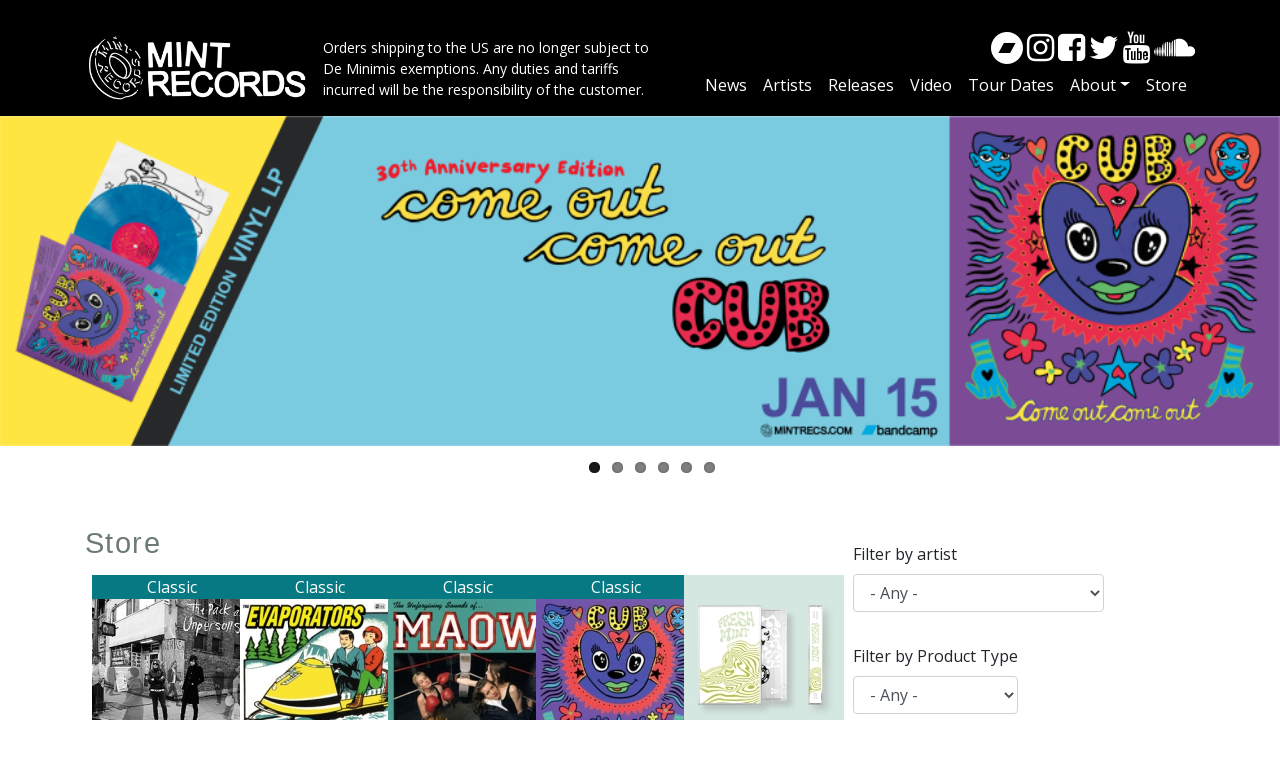

--- FILE ---
content_type: text/html; charset=UTF-8
request_url: https://mintrecs.com/store?page=1
body_size: 10138
content:

<!DOCTYPE html>
<html lang="en" dir="ltr" prefix="content: http://purl.org/rss/1.0/modules/content/  dc: http://purl.org/dc/terms/  foaf: http://xmlns.com/foaf/0.1/  og: http://ogp.me/ns#  rdfs: http://www.w3.org/2000/01/rdf-schema#  schema: http://schema.org/  sioc: http://rdfs.org/sioc/ns#  sioct: http://rdfs.org/sioc/types#  skos: http://www.w3.org/2004/02/skos/core#  xsd: http://www.w3.org/2001/XMLSchema# " class="h-100">
  <head>
    <meta charset="utf-8" />
<script async src="https://www.googletagmanager.com/gtag/js?id=UA-36931712-1"></script>
<script>window.dataLayer = window.dataLayer || [];function gtag(){dataLayer.push(arguments)};gtag("js", new Date());gtag("set", "developer_id.dMDhkMT", true);gtag("config", "UA-36931712-1", {"groups":"default","anonymize_ip":true,"page_placeholder":"PLACEHOLDER_page_path","allow_ad_personalization_signals":false});gtag("config", "G-CND71YWDWD", {"groups":"default","page_placeholder":"PLACEHOLDER_page_location","allow_ad_personalization_signals":false});</script>
<meta name="Generator" content="Drupal 9 (https://www.drupal.org); Commerce 2" />
<meta name="MobileOptimized" content="width" />
<meta name="HandheldFriendly" content="true" />
<meta name="viewport" content="width=device-width, initial-scale=1.0" />
<link rel="icon" href="/sites/default/files/MintLogo_32x32_square_1.png" type="image/png" />

    <title>Store | Mint Records</title>
    <link rel="stylesheet" media="all" href="/core/themes/stable9/css/system/components/ajax-progress.module.css?t02dd4" />
<link rel="stylesheet" media="all" href="/core/themes/stable9/css/system/components/align.module.css?t02dd4" />
<link rel="stylesheet" media="all" href="/core/themes/stable9/css/system/components/autocomplete-loading.module.css?t02dd4" />
<link rel="stylesheet" media="all" href="/core/themes/stable9/css/system/components/fieldgroup.module.css?t02dd4" />
<link rel="stylesheet" media="all" href="/core/themes/stable9/css/system/components/container-inline.module.css?t02dd4" />
<link rel="stylesheet" media="all" href="/core/themes/stable9/css/system/components/clearfix.module.css?t02dd4" />
<link rel="stylesheet" media="all" href="/core/themes/stable9/css/system/components/details.module.css?t02dd4" />
<link rel="stylesheet" media="all" href="/core/themes/stable9/css/system/components/hidden.module.css?t02dd4" />
<link rel="stylesheet" media="all" href="/core/themes/stable9/css/system/components/item-list.module.css?t02dd4" />
<link rel="stylesheet" media="all" href="/core/themes/stable9/css/system/components/js.module.css?t02dd4" />
<link rel="stylesheet" media="all" href="/core/themes/stable9/css/system/components/nowrap.module.css?t02dd4" />
<link rel="stylesheet" media="all" href="/core/themes/stable9/css/system/components/position-container.module.css?t02dd4" />
<link rel="stylesheet" media="all" href="/core/themes/stable9/css/system/components/progress.module.css?t02dd4" />
<link rel="stylesheet" media="all" href="/core/themes/stable9/css/system/components/reset-appearance.module.css?t02dd4" />
<link rel="stylesheet" media="all" href="/core/themes/stable9/css/system/components/resize.module.css?t02dd4" />
<link rel="stylesheet" media="all" href="/core/themes/stable9/css/system/components/sticky-header.module.css?t02dd4" />
<link rel="stylesheet" media="all" href="/core/themes/stable9/css/system/components/system-status-counter.css?t02dd4" />
<link rel="stylesheet" media="all" href="/core/themes/stable9/css/system/components/system-status-report-counters.css?t02dd4" />
<link rel="stylesheet" media="all" href="/core/themes/stable9/css/system/components/system-status-report-general-info.css?t02dd4" />
<link rel="stylesheet" media="all" href="/core/themes/stable9/css/system/components/tabledrag.module.css?t02dd4" />
<link rel="stylesheet" media="all" href="/core/themes/stable9/css/system/components/tablesort.module.css?t02dd4" />
<link rel="stylesheet" media="all" href="/core/themes/stable9/css/system/components/tree-child.module.css?t02dd4" />
<link rel="stylesheet" media="all" href="/core/themes/stable9/css/views/views.module.css?t02dd4" />
<link rel="stylesheet" media="all" href="/libraries/flexslider/flexslider.css?t02dd4" />
<link rel="stylesheet" media="all" href="/modules/contrib/better_exposed_filters/css/better_exposed_filters.css?t02dd4" />
<link rel="stylesheet" media="all" href="/modules/contrib/flexslider/assets/css/flexslider_img.css?t02dd4" />
<link rel="stylesheet" media="all" href="/core/themes/stable9/css/core/assets/vendor/normalize-css/normalize.css?t02dd4" />
<link rel="stylesheet" media="all" href="/core/themes/stable9/css/core/normalize-fixes.css?t02dd4" />
<link rel="stylesheet" media="all" href="/themes/contrib/bootstrap4/css/components/action-links.css?t02dd4" />
<link rel="stylesheet" media="all" href="/themes/contrib/bootstrap4/css/components/breadcrumb.css?t02dd4" />
<link rel="stylesheet" media="all" href="/themes/contrib/bootstrap4/css/components/container-inline.css?t02dd4" />
<link rel="stylesheet" media="all" href="/themes/contrib/bootstrap4/css/components/details.css?t02dd4" />
<link rel="stylesheet" media="all" href="/themes/contrib/bootstrap4/css/components/exposed-filters.css?t02dd4" />
<link rel="stylesheet" media="all" href="/themes/contrib/bootstrap4/css/components/field.css?t02dd4" />
<link rel="stylesheet" media="all" href="/themes/contrib/bootstrap4/css/components/form.css?t02dd4" />
<link rel="stylesheet" media="all" href="/themes/contrib/bootstrap4/css/components/icons.css?t02dd4" />
<link rel="stylesheet" media="all" href="/themes/contrib/bootstrap4/css/components/inline-form.css?t02dd4" />
<link rel="stylesheet" media="all" href="/themes/contrib/bootstrap4/css/components/item-list.css?t02dd4" />
<link rel="stylesheet" media="all" href="/themes/contrib/bootstrap4/css/components/links.css?t02dd4" />
<link rel="stylesheet" media="all" href="/themes/contrib/bootstrap4/css/components/menu.css?t02dd4" />
<link rel="stylesheet" media="all" href="/themes/contrib/bootstrap4/css/components/more-link.css?t02dd4" />
<link rel="stylesheet" media="all" href="/themes/contrib/bootstrap4/css/components/pager.css?t02dd4" />
<link rel="stylesheet" media="all" href="/themes/contrib/bootstrap4/css/components/tabledrag.css?t02dd4" />
<link rel="stylesheet" media="all" href="/themes/contrib/bootstrap4/css/components/tableselect.css?t02dd4" />
<link rel="stylesheet" media="all" href="/themes/contrib/bootstrap4/css/components/tablesort.css?t02dd4" />
<link rel="stylesheet" media="all" href="/themes/contrib/bootstrap4/css/components/textarea.css?t02dd4" />
<link rel="stylesheet" media="all" href="/themes/contrib/bootstrap4/css/components/ui-dialog.css?t02dd4" />
<link rel="stylesheet" media="all" href="/themes/contrib/bootstrap4/css/components/messages.css?t02dd4" />
<link rel="stylesheet" media="all" href="/themes/contrib/bootstrap4/css/style.css?t02dd4" />

    <script type="application/json" data-drupal-selector="drupal-settings-json">{"path":{"baseUrl":"\/","scriptPath":null,"pathPrefix":"","currentPath":"store","currentPathIsAdmin":false,"isFront":false,"currentLanguage":"en","currentQuery":{"page":"1"}},"pluralDelimiter":"\u0003","suppressDeprecationErrors":true,"facebook_pixel":{"facebook_id":"945436256577189","events":[],"fb_disable_advanced":false,"eu_cookie_compliance":false,"donottrack":true},"google_analytics":{"account":"UA-36931712-1","trackOutbound":true,"trackMailto":true,"trackTel":true,"trackDownload":true,"trackDownloadExtensions":"7z|aac|arc|arj|asf|asx|avi|bin|csv|doc(x|m)?|dot(x|m)?|exe|flv|gif|gz|gzip|hqx|jar|jpe?g|js|mp(2|3|4|e?g)|mov(ie)?|msi|msp|pdf|phps|png|ppt(x|m)?|pot(x|m)?|pps(x|m)?|ppam|sld(x|m)?|thmx|qtm?|ra(m|r)?|sea|sit|tar|tgz|torrent|txt|wav|wma|wmv|wpd|xls(x|m|b)?|xlt(x|m)|xlam|xml|z|zip","trackColorbox":true},"ajaxTrustedUrl":{"\/store-filter":true},"flexslider":{"optionsets":{"default":{"animation":"fade","animationSpeed":600,"direction":"vertical","slideshow":true,"easing":"swing","smoothHeight":false,"reverse":false,"slideshowSpeed":7000,"animationLoop":true,"randomize":false,"startAt":0,"itemWidth":0,"itemMargin":0,"minItems":0,"maxItems":0,"move":0,"directionNav":false,"controlNav":true,"thumbCaptions":false,"thumbCaptionsBoth":false,"keyboard":false,"multipleKeyboard":false,"mousewheel":false,"touch":false,"prevText":"Previous","nextText":"Next","namespace":"flex-","selector":".slides \u003E li","sync":"","asNavFor":"","initDelay":0,"useCSS":true,"video":false,"pausePlay":false,"pauseText":"Pause","playText":"Play","pauseOnAction":true,"pauseOnHover":false,"controlsContainer":".flex-control-nav-container","manualControls":""}},"instances":{"flexslider-1":"default"}},"user":{"uid":0,"permissionsHash":"e4cb09fb5887311d39a37cfa167dc251748f63c32c74bde16bc3449c5ed565a7"}}</script>
<script src="/core/misc/polyfills/element.matches.js?v=9.5.11"></script>
<script src="/core/assets/vendor/once/once.min.js?v=1.0.1"></script>
<script src="/core/misc/drupalSettingsLoader.js?v=9.5.11"></script>
<script src="/core/misc/drupal.js?v=9.5.11"></script>
<script src="/core/misc/drupal.init.js?v=9.5.11"></script>
<script src="/modules/contrib/facebook_pixel/js/facebook_pixel.js?v=2"></script>

  </head>
  <body class="path-store   d-flex flex-column h-100">
        <a href="#main-content" class="visually-hidden focusable skip-link">
      Skip to main content
    </a>
    <noscript><img src="https://www.facebook.com/tr?id=945436256577189&amp;ev=PageView&amp;noscript=1" alt="" height="1" width="1" /></noscript>
      <div class="dialog-off-canvas-main-canvas d-flex flex-column h-100" data-off-canvas-main-canvas>
    

<header>
    

    
  <nav class="navbar navbar-expand-lg navbar-dark text-light ">
    <div class="container row mx-auto">
      <div class="col-auto p-0">
        <div class="region region-nav-branding">
    <div id="block-sitebranding" class="block block-system block-system-branding-block">
  
    
  <div class="navbar-brand d-flex align-items-center">

    <a href="/" title="Home" rel="home" class="site-logo d-block">
    <img src="/sites/default/files/inline-images/mintlogo.png" alt="Home" />
  </a>
  
  <div>
    
        <div class="site-slogan">Orders shipping to the US are no longer subject to <br> De Minimis exemptions. Any duties and tariffs <br> incurred will be the responsibility of the customer.</div>
      </div>
</div>
</div>

  </div>
  
      </div>

      <div class="col-3 col-md-auto p-0 text-right">
        <button class="navbar-toggler collapsed" type="button" data-toggle="collapse"
                data-target="#navbarSupportedContent" aria-controls="navbarSupportedContent"
                aria-expanded="false" aria-label="Toggle navigation">
          <span class="navbar-toggler-icon"></span>
        </button>
      </div>

      <div class="collapse navbar-collapse col-12 col-md-auto p-0 justify-content-end" id="navbarSupportedContent">
          <div class="region region-nav-main">
    <div id="block-socialmediablock" class="block block-block-content block-block-content7b390728-ffb5-474a-9eaa-1dbbcd709c69">
  
    
      
            <div class="clearfix text-formatted field field--name-body field--type-text-with-summary field--label-hidden field__item"><span><a href="https://mintrecs.bandcamp.com/" target="_new"><i class="fa fa-bandcamp"></i></a></span>  
<span><a href="https://www.instagram.com/mintrecords" target="_new"><i class="fa fa-instagram"></i></a></span> 
<span><a href="https://www.facebook.com/mintrecords" target="_new"><i class="fa fa-facebook-square"></i></a></span> 
<span><a href="https://twitter.com/mintrecords" target="_new"><i class="fa fa-twitter"></i></a></span> 
<span><a href="https://www.youtube.com/user/Mintrecs" target="_new"><i class="fa fa-youtube"></i></a></span> 
<span><a href="https://soundcloud.com/mint-records" target="_new"><i class="fa fa-soundcloud"></i></a></span>


</div>
      
  </div>
<nav role="navigation" aria-labelledby="block-bootstrap4-main-navigation-menu" id="block-bootstrap4-main-navigation" class="block block-menu navigation menu--main">
            
  <h5 class="visually-hidden" id="block-bootstrap4-main-navigation-menu">Main navigation</h5>
  

        
            <ul class="navbar-nav mr-auto">
                      <li class="nav-item">
      
      <a href="/news" title="News" class="nav-link" data-drupal-link-system-path="news">News</a>
    </li>

                  <li class="nav-item">
      
      <a href="/artists" title="Artists" class="nav-link" data-drupal-link-system-path="artists">Artists</a>
    </li>

                  <li class="nav-item">
      
      <a href="/releases" class="nav-link" data-drupal-link-system-path="releases">Releases</a>
    </li>

                  <li class="nav-item">
      
      <a href="/video" title="Video" class="nav-link" data-drupal-link-system-path="video">Video</a>
    </li>

                  <li class="nav-item">
      
      <a href="/tour-dates" title="Tour Dates" class="nav-link" data-drupal-link-system-path="tour-dates">Tour Dates</a>
    </li>

                  <li class="nav-item dropdown">
            
      <a href="/faq" title="Expand menu About" class="nav-link dropdown-toggle" data-toggle="dropdown" aria-haspopup="true" aria-expanded="false" data-drupal-link-system-path="node/209">About</a>
                <ul class="dropdown-menu">
                      <li class="nav-item">
      
      <a href="/mint-records-1991" title="Mint Records - Since 1991" class="dropdown-item" data-drupal-link-system-path="node/7343">Mint Records - Since 1991</a>
    </li>

                  <li class="nav-item">
      
      <a href="/values-statements" title="Values Statements" class="dropdown-item" data-drupal-link-system-path="node/7342">Values Statements</a>
    </li>

                  <li class="nav-item">
      
      <a href="/inclusive-and-respectful-industry-initiative" title="Inclusive and Respectful Industry Initiative" class="dropdown-item" data-drupal-link-system-path="node/7341">Inclusive and Respectful Industry Initiative</a>
    </li>

                  <li class="nav-item">
      
      <a href="/code-ethics" title="Code of Ethics" class="dropdown-item" data-drupal-link-system-path="node/7318">Code of Ethics</a>
    </li>

                  <li class="nav-item">
      
      <a href="/resources" title="Resources" class="dropdown-item" data-drupal-link-system-path="node/7340">Resources</a>
    </li>

                  <li class="nav-item">
      
      <a href="/pledges-and-support" title="Pledges and Support" class="dropdown-item" data-drupal-link-system-path="node/7345">Pledges and Support</a>
    </li>

                  <li class="nav-item">
      
      <a href="/faq" title="FAQ - Contact Info" class="dropdown-item" data-drupal-link-system-path="node/209">FAQ - Contact Info</a>
    </li>

        </ul>
  
    </li>

                  <li class="nav-item">
      
      <a href="/store" title="Store" class="nav-link" data-drupal-link-system-path="store">Store</a>
    </li>

        </ul>
  



  </nav>

  </div>
      
              
      </div>
    </div>
  </nav>
  
</header>

<main role="main">
  <a id="main-content" tabindex="-1"></a>
          <div class="region region-breadcrumb">
    <div class="views-element-container block block-views block-views-blockhome-block-2" id="block-views-block-home-block-2">
  
    
      <div><div class="view view-home view-id-home view-display-id-block_2 js-view-dom-id-51b271ea41f54e859c3848fe738115a49aa1d4cfc269b0b651a16e086586458b">
  
    
      
      <div class="view-content">
      
<div>
    
<div id="flexslider-1" class="flexslider optionset-default">
 
<ul class="slides">
    
<li>
    <div class="views-field views-field-field-slider-image"><div class="field-content"><a href="https://mintrecs.com/store/come-out-come-out-30th-anniversary-edition" title="cub - store slider 2025" rel="&lt;a href=&quot;/node/7861&quot; hreflang=&quot;en&quot;&gt;cub - store slider 2025&lt;/a&gt;">    <img srcset="/sites/default/files/styles/store_slider_320x83/public/2025%20store_cub_Come%20Out%20Come%20Out%20slider.png?itok=pRjjqSZ5 320w, /sites/default/files/styles/store_slider_536_x_138_/public/2025%20store_cub_Come%20Out%20Come%20Out%20slider.png?itok=JcJNC04H 536w, /sites/default/files/styles/store_slider/public/2025%20store_cub_Come%20Out%20Come%20Out%20slider.png?itok=TVoUfMcg 725w, /sites/default/files/styles/store_slider_725_x187/public/2025%20store_cub_Come%20Out%20Come%20Out%20slider.png?itok=-TvHikgy 988w, /sites/default/files/styles/store_slider_1110x287_/public/2025%20store_cub_Come%20Out%20Come%20Out%20slider.png?itok=r9fJg_tP 1110w, /sites/default/files/styles/store_slider_1140x294_/public/2025%20store_cub_Come%20Out%20Come%20Out%20slider.png?itok=ps8mXE46 1140w" sizes="(max-width: 1199.98px) 100vw, 
70vw" src="/sites/default/files/styles/store_slider_320x83/public/2025%20store_cub_Come%20Out%20Come%20Out%20slider.png?itok=pRjjqSZ5" alt="cub - come out come out - store slider" typeof="foaf:Image" />


</a></div></div>
    </li>
<li>
    <div class="views-field views-field-field-slider-image"><div class="field-content"><a href="https://ribbonskirtband.bandcamp.com/album/pensacola" title="Ribbon Skirt - Pensacola - store slider" rel="&lt;a href=&quot;/node/7851&quot; hreflang=&quot;en&quot;&gt;Ribbon Skirt - Pensacola - store slider&lt;/a&gt;">    <img srcset="/sites/default/files/styles/store_slider_320x83/public/2025%20store_Ribbon%20Skirt_Pensacola%20slider_1.png?itok=10dBbA7u 320w, /sites/default/files/styles/store_slider_536_x_138_/public/2025%20store_Ribbon%20Skirt_Pensacola%20slider_1.png?itok=YPkxF_A_ 536w, /sites/default/files/styles/store_slider/public/2025%20store_Ribbon%20Skirt_Pensacola%20slider_1.png?itok=ihp9CJGu 725w, /sites/default/files/styles/store_slider_725_x187/public/2025%20store_Ribbon%20Skirt_Pensacola%20slider_1.png?itok=c-82cVRx 988w, /sites/default/files/styles/store_slider_1110x287_/public/2025%20store_Ribbon%20Skirt_Pensacola%20slider_1.png?itok=hxYOjzGa 1110w, /sites/default/files/styles/store_slider_1140x294_/public/2025%20store_Ribbon%20Skirt_Pensacola%20slider_1.png?itok=FbgJM8Yr 1140w" sizes="(max-width: 1199.98px) 100vw, 
70vw" src="/sites/default/files/styles/store_slider_320x83/public/2025%20store_Ribbon%20Skirt_Pensacola%20slider_1.png?itok=10dBbA7u" alt="Ribbon Skirt - Pensacola - store slider" typeof="foaf:Image" />


</a></div></div>
    </li>
<li>
    <div class="views-field views-field-field-slider-image"><div class="field-content"><a href="https://mintrecs.com/store/who-died-made-you-dream" title="Heaven For Real - WDAMYTD - store slider" rel="&lt;a href=&quot;/node/7852&quot; hreflang=&quot;en&quot;&gt;Heaven For Real - WDAMYTD - store slider&lt;/a&gt;">    <img srcset="/sites/default/files/styles/store_slider_320x83/public/2025%20store_H4R_WDAMYTD%20slider%202.png?itok=lRdkztXk 320w, /sites/default/files/styles/store_slider_536_x_138_/public/2025%20store_H4R_WDAMYTD%20slider%202.png?itok=wTylhtS9 536w, /sites/default/files/styles/store_slider/public/2025%20store_H4R_WDAMYTD%20slider%202.png?itok=xW484r6d 725w, /sites/default/files/styles/store_slider_725_x187/public/2025%20store_H4R_WDAMYTD%20slider%202.png?itok=RxnxlLvR 988w, /sites/default/files/styles/store_slider_1110x287_/public/2025%20store_H4R_WDAMYTD%20slider%202.png?itok=l8INx5WM 1110w, /sites/default/files/styles/store_slider_1140x294_/public/2025%20store_H4R_WDAMYTD%20slider%202.png?itok=6ghaQuM1 1140w" sizes="(max-width: 1199.98px) 100vw, 
70vw" src="/sites/default/files/styles/store_slider_320x83/public/2025%20store_H4R_WDAMYTD%20slider%202.png?itok=lRdkztXk" alt="Heaven For Real - WDAMYTD - store slider" typeof="foaf:Image" />


</a></div></div>
    </li>
<li>
    <div class="views-field views-field-field-slider-image"><div class="field-content"><a href="https://mintrecs.com/store/fresh-mint" title="Fresh Mint - store slider" rel="&lt;a href=&quot;/node/7853&quot; hreflang=&quot;en&quot;&gt;Fresh Mint - store slider&lt;/a&gt;">    <img srcset="/sites/default/files/styles/store_slider_320x83/public/2025%20store_Fresh%20Mint%20slider.png?itok=4Edx0sX4 320w, /sites/default/files/styles/store_slider_536_x_138_/public/2025%20store_Fresh%20Mint%20slider.png?itok=rob9LNrr 536w, /sites/default/files/styles/store_slider/public/2025%20store_Fresh%20Mint%20slider.png?itok=GIxwT83K 725w, /sites/default/files/styles/store_slider_725_x187/public/2025%20store_Fresh%20Mint%20slider.png?itok=bY-DQoEh 988w, /sites/default/files/styles/store_slider_1110x287_/public/2025%20store_Fresh%20Mint%20slider.png?itok=29H5edF2 1110w, /sites/default/files/styles/store_slider_1140x294_/public/2025%20store_Fresh%20Mint%20slider.png?itok=G1rFjH7e 1140w" sizes="(max-width: 1199.98px) 100vw, 
70vw" src="/sites/default/files/styles/store_slider_320x83/public/2025%20store_Fresh%20Mint%20slider.png?itok=4Edx0sX4" alt="Fresh Mint - store slider" typeof="foaf:Image" />


</a></div></div>
    </li>
<li>
    <div class="views-field views-field-field-slider-image"><div class="field-content"><a href="https://mintrecs.com/store/relation" title="Cassia Hardy - In Relation - Store Slider" rel="&lt;a href=&quot;/node/7787&quot; hreflang=&quot;en&quot;&gt;Cassia Hardy - In Relation - Store Slider&lt;/a&gt;">    <img srcset="/sites/default/files/styles/store_slider_320x83/public/2025%20store_Cassia%20Hardy_In%20Relation%20slider.png?itok=XhBdUBkl 320w, /sites/default/files/styles/store_slider_536_x_138_/public/2025%20store_Cassia%20Hardy_In%20Relation%20slider.png?itok=zO4iaC3b 536w, /sites/default/files/styles/store_slider/public/2025%20store_Cassia%20Hardy_In%20Relation%20slider.png?itok=9BujCxPK 725w, /sites/default/files/styles/store_slider_725_x187/public/2025%20store_Cassia%20Hardy_In%20Relation%20slider.png?itok=-NnBK6cn 988w, /sites/default/files/styles/store_slider_1110x287_/public/2025%20store_Cassia%20Hardy_In%20Relation%20slider.png?itok=p6qnjeuN 1110w, /sites/default/files/styles/store_slider_1140x294_/public/2025%20store_Cassia%20Hardy_In%20Relation%20slider.png?itok=BSxYB3qM 1140w" sizes="(max-width: 1199.98px) 100vw, 
70vw" src="/sites/default/files/styles/store_slider_320x83/public/2025%20store_Cassia%20Hardy_In%20Relation%20slider.png?itok=XhBdUBkl" alt="Cassia Hardy - In Relation - Store Slider" typeof="foaf:Image" />


</a></div></div>
    </li>
<li>
    <div class="views-field views-field-field-slider-image"><div class="field-content"><a href="https://mintrecs.com/store/bite-down" title="Ribbon Skirt - Bite Down - store slider" rel="&lt;a href=&quot;/node/7788&quot; hreflang=&quot;en&quot;&gt;Ribbon Skirt - Bite Down - store slider&lt;/a&gt;">    <img srcset="/sites/default/files/styles/store_slider_320x83/public/2025%20store_Ribbon%20Skirt_Bite%20Down%20slider.png?itok=QwkwcsXw 320w, /sites/default/files/styles/store_slider_536_x_138_/public/2025%20store_Ribbon%20Skirt_Bite%20Down%20slider.png?itok=rAxR3HA9 536w, /sites/default/files/styles/store_slider/public/2025%20store_Ribbon%20Skirt_Bite%20Down%20slider.png?itok=19tvW3GM 725w, /sites/default/files/styles/store_slider_725_x187/public/2025%20store_Ribbon%20Skirt_Bite%20Down%20slider.png?itok=kwZd8WCz 988w, /sites/default/files/styles/store_slider_1110x287_/public/2025%20store_Ribbon%20Skirt_Bite%20Down%20slider.png?itok=31JQ9WUu 1110w, /sites/default/files/styles/store_slider_1140x294_/public/2025%20store_Ribbon%20Skirt_Bite%20Down%20slider.png?itok=GRVPLKTP 1140w" sizes="(max-width: 1199.98px) 100vw, 
70vw" src="/sites/default/files/styles/store_slider_320x83/public/2025%20store_Ribbon%20Skirt_Bite%20Down%20slider.png?itok=QwkwcsXw" alt="Ribbon Skirt - Bite Down - store slider" typeof="foaf:Image" />


</a></div></div>
    </li>
</ul>
</div>

</div>

    </div>
  
          </div>
</div>

  </div>

  </div>

    
    
    
  

  <div class="container">
    <div class="row no-gutters">
            <div class="order-1 order-lg-2 col-12 col-lg-8">
          <div class="region region-content">
    <div id="block-bootstrap4-page-title" class="block block-core block-page-title-block">
  
    
      
  <h1 class="page-title">Store</h1>


  </div>
<div data-drupal-messages-fallback class="hidden"></div>
<div id="block-bootstrap4-content" class="block block-system block-system-main-block">
  
    
      <div class="views-element-container"><div class="view view-storefront view-id-storefront view-display-id-page_1 js-view-dom-id-f7540f2afeedf62f8946e27784fd9938c917fa28480612febb84e5ca462356f8">
  
    
      
      <div class="view-content">
          <div class="release-box views-row"><div class="views-field views-field-field-banner"><div class="field-content">Classic</div></div><div class="views-field views-field-field-cover-image"><div class="field-content">  <a href="/store/unpersons" hreflang="en"><img loading="lazy" src="/sites/default/files/styles/thumbnail/public/2021-05/d142-unpersons-cover-250.jpg?itok=nR1Fnuz-" width="160" height="160" alt="" typeof="foaf:Image" class="image-style-thumbnail" />

</a>
</div></div><div class="views-field views-field-field-artist"><div class="field-content">The Pack a.d.</div></div><div class="views-field views-field-title"><span class="field-content"><a href="/store/unpersons" hreflang="en">Unpersons</a></span></div></div>
    <div class="release-box views-row"><div class="views-field views-field-field-banner"><div class="field-content">Classic</div></div><div class="views-field views-field-field-cover-image"><div class="field-content">  <a href="/store/ripple-rock" hreflang="en"><img loading="lazy" src="/sites/default/files/styles/thumbnail/public/2021-05/d072-evaporators-ripple-250px.jpg?itok=QENsZiwi" width="160" height="160" alt="" typeof="foaf:Image" class="image-style-thumbnail" />

</a>
</div></div><div class="views-field views-field-field-artist"><div class="field-content">Nardwuar, The Evaporators</div></div><div class="views-field views-field-title"><span class="field-content"><a href="/store/ripple-rock" hreflang="en">Ripple Rock</a></span></div></div>
    <div class="release-box views-row"><div class="views-field views-field-field-banner"><div class="field-content">Classic</div></div><div class="views-field views-field-field-cover-image"><div class="field-content">  <a href="/store/unforgiving-sounds" hreflang="en"><img loading="lazy" src="/sites/default/files/styles/thumbnail/public/2021-05/d019-maow-unforgiving-250px.jpg?itok=ea0TyWN1" width="160" height="160" alt="" typeof="foaf:Image" class="image-style-thumbnail" />

</a>
</div></div><div class="views-field views-field-field-artist"><div class="field-content">Maow</div></div><div class="views-field views-field-title"><span class="field-content"><a href="/store/unforgiving-sounds" hreflang="en">The Unforgiving Sounds of ...</a></span></div></div>
    <div class="release-box views-row"><div class="views-field views-field-field-banner"><div class="field-content">Classic</div></div><div class="views-field views-field-field-cover-image"><div class="field-content">  <a href="/store/come-out-come-out" hreflang="en"><img loading="lazy" src="/sites/default/files/styles/thumbnail/public/2021-05/d005-cub-comeout-250px.jpg?itok=tWE_TIsU" width="160" height="160" alt="" typeof="foaf:Image" class="image-style-thumbnail" />

</a>
</div></div><div class="views-field views-field-field-artist"><div class="field-content">cub</div></div><div class="views-field views-field-title"><span class="field-content"><a href="/store/come-out-come-out" hreflang="en">Come Out Come Out</a></span></div></div>
    <div class="release-box views-row"><div class="views-field views-field-field-cover-image"><div class="field-content">  <a href="/store/fresh-mint" hreflang="en"><img loading="lazy" src="/sites/default/files/styles/thumbnail/public/2025-07/Fresh%20Mint_Bandcamp_blue.jpg?itok=GYkhCCR2" width="160" height="160" alt="" typeof="foaf:Image" class="image-style-thumbnail" />

</a>
</div></div><div class="views-field views-field-field-artist"><div class="field-content">Various Artists</div></div><div class="views-field views-field-title"><span class="field-content"><a href="/store/fresh-mint" hreflang="en">Fresh Mint</a></span></div></div>
    <div class="release-box views-row"><div class="views-field views-field-field-cover-image"><div class="field-content">  <a href="/store/pizza-punks" hreflang="en"><img loading="lazy" src="/sites/default/files/styles/thumbnail/public/2021-06/Dumb%201000%20px.jpg?itok=TLZVlGws" width="160" height="160" alt="" typeof="foaf:Image" class="image-style-thumbnail" />

</a>
</div></div><div class="views-field views-field-field-artist"><div class="field-content">Dumb, Tough Age</div></div><div class="views-field views-field-title"><span class="field-content"><a href="/store/pizza-punks" hreflang="en">Pizza Punks</a></span></div></div>
    <div class="release-box views-row"><div class="views-field views-field-field-cover-image"><div class="field-content">  <a href="/store/jooj-two" hreflang="en"><img loading="lazy" src="/sites/default/files/styles/thumbnail/public/2021-05/jooj-two-digital-2500x2500.jpg?itok=GtgVTirn" width="160" height="160" alt="" typeof="foaf:Image" class="image-style-thumbnail" />

</a>
</div></div><div class="views-field views-field-field-artist"><div class="field-content">Sook-Yin Lee, Adam Litovitz</div></div><div class="views-field views-field-title"><span class="field-content"><a href="/store/jooj-two" hreflang="en">jooj two</a></span></div></div>
    <div class="release-box views-row"><div class="views-field views-field-field-cover-image"><div class="field-content">  <a href="/store/which-way-am-i" hreflang="en"><img loading="lazy" src="/sites/default/files/styles/thumbnail/public/2021-05/tough-age-wwai-1200.jpg?itok=GImokXIJ" width="160" height="160" alt="" typeof="foaf:Image" class="image-style-thumbnail" />

</a>
</div></div><div class="views-field views-field-field-artist"><div class="field-content">Tough Age</div></div><div class="views-field views-field-title"><span class="field-content"><a href="/store/which-way-am-i" hreflang="en">Which Way Am I?</a></span></div></div>
    <div class="release-box views-row"><div class="views-field views-field-field-cover-image"><div class="field-content">  <a href="/store/survival" hreflang="en"><img loading="lazy" src="/sites/default/files/styles/thumbnail/public/2021-05/wares-survival-cover-1200.jpg?itok=MGjfLEvU" width="160" height="160" alt="" typeof="foaf:Image" class="image-style-thumbnail" />

</a>
</div></div><div class="views-field views-field-field-artist"><div class="field-content">Wares</div></div><div class="views-field views-field-title"><span class="field-content"><a href="/store/survival" hreflang="en">Survival</a></span></div></div>
    <div class="release-box views-row"><div class="views-field views-field-field-cover-image"><div class="field-content">  <a href="/store/you-want-it-real" hreflang="en"><img loading="lazy" src="/sites/default/files/styles/thumbnail/public/2021-05/lie%CC%81-you-want-it-real-1000x1000.jpg?itok=L5jxGFUx" width="160" height="160" alt="" typeof="foaf:Image" class="image-style-thumbnail" />

</a>
</div></div><div class="views-field views-field-field-artist"><div class="field-content">Lié</div></div><div class="views-field views-field-title"><span class="field-content"><a href="/store/you-want-it-real" hreflang="en">You Want It Real</a></span></div></div>
    <div class="release-box views-row"><div class="views-field views-field-field-cover-image"><div class="field-content">  <a href="/store/jay-iii" hreflang="en"><img loading="lazy" src="/sites/default/files/styles/thumbnail/public/2021-05/jayiii-cover-square.jpg?itok=VX8OcD8c" width="160" height="160" alt="" typeof="foaf:Image" class="image-style-thumbnail" />

</a>
</div></div><div class="views-field views-field-field-artist"><div class="field-content">Jay Arner</div></div><div class="views-field views-field-title"><span class="field-content"><a href="/store/jay-iii" hreflang="en">Jay III</a></span></div></div>
    <div class="release-box views-row"><div class="views-field views-field-field-cover-image"><div class="field-content">  <a href="/store/awe" hreflang="en"><img loading="lazy" src="/sites/default/files/styles/thumbnail/public/2021-05/woolworm-awe-2500.jpg?itok=I5J3g1Pt" width="160" height="160" alt="" typeof="foaf:Image" class="image-style-thumbnail" />

</a>
</div></div><div class="views-field views-field-field-artist"><div class="field-content">Woolworm</div></div><div class="views-field views-field-title"><span class="field-content"><a href="/store/awe" hreflang="en">Awe</a></span></div></div>
    <div class="release-box views-row"><div class="views-field views-field-field-cover-image"><div class="field-content">  <a href="/store/cut-your-teeth" hreflang="en"><img loading="lazy" src="/sites/default/files/styles/thumbnail/public/2021-05/necking-cut-your-teeth-2500.jpg?itok=6TKeoErK" width="160" height="160" alt="" typeof="foaf:Image" class="image-style-thumbnail" />

</a>
</div></div><div class="views-field views-field-field-artist"><div class="field-content">Necking</div></div><div class="views-field views-field-title"><span class="field-content"><a href="/store/cut-your-teeth" hreflang="en">Cut Your Teeth</a></span></div></div>
    <div class="release-box views-row"><div class="views-field views-field-field-cover-image"><div class="field-content">  <a href="/store/dumb-club-nites" hreflang="en"><img loading="lazy" src="/sites/default/files/styles/thumbnail/public/2021-05/dumb-club-nites-1200px.jpg?itok=-plNfHuG" width="160" height="160" alt="" typeof="foaf:Image" class="image-style-thumbnail" />

</a>
</div></div><div class="views-field views-field-field-artist"><div class="field-content">Dumb</div></div><div class="views-field views-field-title"><span class="field-content"><a href="/store/dumb-club-nites" hreflang="en">Club Nites</a></span></div></div>
    <div class="release-box views-row"><div class="views-field views-field-field-cover-image"><div class="field-content">  <a href="/store/football-money" hreflang="en"><img loading="lazy" src="/sites/default/files/styles/thumbnail/public/2021-05/kiwi-jr-football-money-4096.jpg?itok=jKB3jsZ3" width="160" height="160" alt="" typeof="foaf:Image" class="image-style-thumbnail" />

</a>
</div></div><div class="views-field views-field-field-artist"><div class="field-content">Kiwi jr.</div></div><div class="views-field views-field-title"><span class="field-content"><a href="/store/football-money" hreflang="en">Football Money</a></span></div></div>
    <div class="release-box views-row"><div class="views-field views-field-field-cover-image"><div class="field-content">  <a href="/store/tintype-remastered" hreflang="en"><img loading="lazy" src="/sites/default/files/styles/thumbnail/public/2021-05/mrl183-thepackad-tintype-4096x4096.jpg?itok=fCVfnUL9" width="160" height="160" alt="" typeof="foaf:Image" class="image-style-thumbnail" />

</a>
</div></div><div class="views-field views-field-field-artist"><div class="field-content">The Pack a.d.</div></div><div class="views-field views-field-title"><span class="field-content"><a href="/store/tintype-remastered" hreflang="en">Tintype (Remastered)</a></span></div></div>
    <div class="release-box views-row"><div class="views-field views-field-field-cover-image"><div class="field-content">  <a href="/store/hounds" hreflang="en"><img loading="lazy" src="/sites/default/files/styles/thumbnail/public/2021-05/lie%CC%81-hounds-1500x1500.jpg?itok=u5jmZf6r" width="160" height="160" alt="" typeof="foaf:Image" class="image-style-thumbnail" />

</a>
</div></div><div class="views-field views-field-field-artist"><div class="field-content">Lié</div></div><div class="views-field views-field-title"><span class="field-content"><a href="/store/hounds" hreflang="en">Hounds</a></span></div></div>
    <div class="release-box views-row"><div class="views-field views-field-field-cover-image"><div class="field-content">  <a href="/store/seeing-green" hreflang="en"><img loading="lazy" src="/sites/default/files/styles/thumbnail/public/2021-05/dumb-seeing-green-2500.jpg?itok=GvlODxog" width="160" height="160" alt="" typeof="foaf:Image" class="image-style-thumbnail" />

</a>
</div></div><div class="views-field views-field-field-artist"><div class="field-content">Dumb</div></div><div class="views-field views-field-title"><span class="field-content"><a href="/store/seeing-green" hreflang="en">Seeing Green</a></span></div></div>
    <div class="release-box views-row"><div class="views-field views-field-field-cover-image"><div class="field-content">  <a href="/store/gentle-leader" hreflang="en"><img loading="lazy" src="/sites/default/files/styles/thumbnail/public/2021-05/peachkellipop-gentleleader-2500x2500.jpg?itok=sN-R1vKg" width="160" height="160" alt="" typeof="foaf:Image" class="image-style-thumbnail" />

</a>
</div></div><div class="views-field views-field-field-artist"><div class="field-content">Peach Kelli Pop</div></div><div class="views-field views-field-title"><span class="field-content"><a href="/store/gentle-leader" hreflang="en">Gentle Leader</a></span></div></div>
    <div class="release-box views-row"><div class="views-field views-field-field-cover-image"><div class="field-content">  <a href="/store/citr-pop-alliance-volume-5" hreflang="en"><img loading="lazy" src="/sites/default/files/styles/thumbnail/public/2021-06/mrl176-cover-1500px.jpeg?itok=TztDHIfW" width="160" height="160" alt="" typeof="foaf:Image" class="image-style-thumbnail" />

</a>
</div></div><div class="views-field views-field-field-artist"><div class="field-content">Various Artists</div></div><div class="views-field views-field-title"><span class="field-content"><a href="/store/citr-pop-alliance-volume-5" hreflang="en">CiTR Pop Alliance Volume 5</a></span></div></div>
    <div class="release-box views-row"><div class="views-field views-field-field-cover-image"><div class="field-content">  <a href="/store/ocean-electro" hreflang="en"><img loading="lazy" src="/sites/default/files/styles/thumbnail/public/2021-05/kellarissa-ocean-electro-album-cover-4096x4096.jpg?itok=vM4Ckrs-" width="160" height="160" alt="" typeof="foaf:Image" class="image-style-thumbnail" />

</a>
</div></div><div class="views-field views-field-field-artist"><div class="field-content">Kellarissa</div></div><div class="views-field views-field-title"><span class="field-content"><a href="/store/ocean-electro" hreflang="en">Ocean Electro</a></span></div></div>
    <div class="release-box views-row"><div class="views-field views-field-field-cover-image"><div class="field-content">  <a href="/store/consent" hreflang="en"><img loading="lazy" src="/sites/default/files/styles/thumbnail/public/2021-05/lieconsentfront.jpg?itok=NBQO3bjM" width="160" height="160" alt="" typeof="foaf:Image" class="image-style-thumbnail" />

</a>
</div></div><div class="views-field views-field-field-artist"><div class="field-content">Lié</div></div><div class="views-field views-field-title"><span class="field-content"><a href="/store/consent" hreflang="en">Consent</a></span></div></div>
    <div class="release-box views-row"><div class="views-field views-field-field-cover-image"><div class="field-content">  <a href="/store/shame" hreflang="en"><img loading="lazy" src="/sites/default/files/styles/thumbnail/public/2021-05/toughage-shame-5000x5000-720.jpg?itok=v_b1Dc0S" width="160" height="160" alt="" typeof="foaf:Image" class="image-style-thumbnail" />

</a>
</div></div><div class="views-field views-field-field-artist"><div class="field-content">Tough Age</div></div><div class="views-field views-field-title"><span class="field-content"><a href="/store/shame" hreflang="en">Shame</a></span></div></div>
    <div class="release-box views-row"><div class="views-field views-field-field-cover-image"><div class="field-content">  <a href="/store/try" hreflang="en"><img loading="lazy" src="/sites/default/files/styles/thumbnail/public/2021-05/unnamed.jpg?itok=lBigaYaC" width="160" height="160" alt="" typeof="foaf:Image" class="image-style-thumbnail" />

</a>
</div></div><div class="views-field views-field-field-artist"><div class="field-content">Faith Healer</div></div><div class="views-field views-field-title"><span class="field-content"><a href="/store/try" hreflang="en">Try ;-)</a></span></div></div>

    </div>
  
        <nav class="pager" role="navigation" aria-labelledby="pagination-heading">
    <h4 id="pagination-heading" class="visually-hidden">Pagination</h4>
    <ul class="pagination js-pager__items">
                    <li class="page-item pager__item--first">
          <a href="?page=0" title="Go to first page" class="page-link">
            <span class="visually-hidden">First page</span>
            <span aria-hidden="true">« First</span>
          </a>
        </li>
                          <li class="page-item pager__item--previous">
          <a href="?page=0" title="Go to previous page" rel="prev" class="page-link">
            <span class="visually-hidden">Previous page</span>
            <span aria-hidden="true">‹‹</span>
          </a>
        </li>
                                      <li class="page-item">
                                          <a href="?page=0" title="Go to page 1" class="page-link">
            <span class="visually-hidden">
              Page
            </span>1</a>
        </li>
              <li class="page-item is-active active" aria-current="page">
                                          <a href="?page=1" title="Current page" class="page-link">
            <span class="visually-hidden">
              Current page
            </span>2</a>
        </li>
              <li class="page-item">
                                          <a href="?page=2" title="Go to page 3" class="page-link">
            <span class="visually-hidden">
              Page
            </span>3</a>
        </li>
              <li class="page-item">
                                          <a href="?page=3" title="Go to page 4" class="page-link">
            <span class="visually-hidden">
              Page
            </span>4</a>
        </li>
              <li class="page-item">
                                          <a href="?page=4" title="Go to page 5" class="page-link">
            <span class="visually-hidden">
              Page
            </span>5</a>
        </li>
              <li class="page-item">
                                          <a href="?page=5" title="Go to page 6" class="page-link">
            <span class="visually-hidden">
              Page
            </span>6</a>
        </li>
              <li class="page-item">
                                          <a href="?page=6" title="Go to page 7" class="page-link">
            <span class="visually-hidden">
              Page
            </span>7</a>
        </li>
              <li class="page-item">
                                          <a href="?page=7" title="Go to page 8" class="page-link">
            <span class="visually-hidden">
              Page
            </span>8</a>
        </li>
                                      <li class="page-item pager__item--next">
          <a href="?page=2" title="Go to next page" rel="next" class="page-link">
            <span class="visually-hidden">Next page</span>
            <span aria-hidden="true">››</span>
          </a>
        </li>
                          <li class="page-item pager__item--last">
          <a href="?page=7" title="Go to last page" class="page-link">
            <span class="visually-hidden">Last page</span>
            <span aria-hidden="true">Last »</span>
          </a>
        </li>
          </ul>
  </nav>

          </div>
</div>

  </div>

  </div>

      </div>
              <div class="order-3 col-12 col-lg-4">
            <div class="region region-sidebar-second">
    <div class="views-exposed-form bef-exposed-form block block-views block-views-exposed-filter-blockstore-page-1" data-drupal-selector="views-exposed-form-store-page-1" id="block-views-exposed-filter-block-store-page-1">
  
    
      <form action="/store-filter" method="get" id="views-exposed-form-store-page-1" accept-charset="UTF-8">
  <div class="form--inline clearfix">
  <div class="js-form-item form-item js-form-type-select form-type-select js-form-item-artist-filter-store form-item-artist-filter-store">
      <label for="edit-artist-filter-store">Filter by artist</label>
        <select data-drupal-selector="edit-artist-filter-store" id="edit-artist-filter-store" name="artist_filter_store" class="form-select form-control"><option value="All" selected="selected">- Any -</option><option value="7326">Adam Litovitz</option><option value="1109">Andrew W.K.</option><option value="1094">Atomic 7</option><option value="1073">Bella</option><option value="1056">Carolyn Mark</option><option value="7777">Cassia Hardy</option><option value="1076">cub</option><option value="6734">Dumb</option><option value="1058">Duotang</option><option value="1066">Duplex!</option><option value="5349">Energy Slime</option><option value="5462">Faith Healer</option><option value="5702">Fake Tears</option><option value="1110">fanshaw</option><option value="7655">Future Star</option><option value="1111">Geoff Berner</option><option value="5931">Heaven For Real</option><option value="1103">Hi-Fives</option><option value="1107">Hot Panda</option><option value="1082">Huevos Rancheros</option><option value="1071">I Am Spoonbender</option><option value="1394">Immaculate Machine</option><option value="4287">Jay Arner</option><option value="1057">John Guliak</option><option value="7376">Kamikaze Nurse</option><option value="1106">Kellarissa</option><option value="1077">Kid Champion</option><option value="7004">Kiwi jr.</option><option value="7659">knitting</option><option value="7745">Lee &amp; Gamble Unlimited</option><option value="6651">Lié</option><option value="1080">Lou Barlow</option><option value="1090">Maow</option><option value="1091">Mark Kleiner Power Trio</option><option value="7482">Miesha and The Spanks</option><option value="5085">Monomyth</option><option value="1096">Nardwuar</option><option value="7059">Necking</option><option value="6262">Needles//Pins</option><option value="1059">Neko Case</option><option value="1098">New Town Animals</option><option value="1102">Nick Krgovich</option><option value="7621">Non La</option><option value="7544">Nora Kelly Band</option><option value="1063">Novillero</option><option value="7473">Only A Visitor</option><option value="1092">Operation Makeout</option><option value="1060">p:ano</option><option value="1089">Pansy Division</option><option value="6664">Peach Kelli Pop</option><option value="4158">Pick a Piper</option><option value="1112">Renny Wilson</option><option value="7747">Ribbon Skirt</option><option value="1083">Riff Randells</option><option value="1101">Skinjobs</option><option value="7317">Sook-Yin Lee</option><option value="5890">Supermoon</option><option value="1075">Tankhog</option><option value="1055">The Awkward Stage</option><option value="1068">The Buttless Chaps</option><option value="1097">The Choir Practice</option><option value="1067">The Corn Sisters</option><option value="1064">The Evaporators</option><option value="1093">The Gay</option><option value="1085">The Groovie Ghoulies</option><option value="1108">The Handsome Family</option><option value="1069">The Hanson Brothers</option><option value="4675">The Ketamines</option><option value="1072">The Mr T Experience</option><option value="1070">The New Pornographers</option><option value="1065">The Organ</option><option value="1105">The Pack a.d.</option><option value="1084">The Potatomen</option><option value="1062">The Ramblin&#039; Ambassadors</option><option value="1086">The Sadies</option><option value="1078">The Smugglers</option><option value="1095">The Stand GT</option><option value="1088">The Tennessee Twin</option><option value="4642">Tough Age</option><option value="1104">Vancougar</option><option value="1099">Various Artists</option><option value="7484">Vivek Shraya</option><option value="1087">Volumizer</option><option value="7267">Wares</option><option value="1074">Windwalker</option><option value="6328">Woolworm</option><option value="1061">Young and Sexy</option></select>
        </div>
<div class="js-form-item form-item js-form-type-select form-type-select js-form-item-field-product-tag-target-id form-item-field-product-tag-target-id">
      <label for="edit-field-product-tag-target-id">Filter by Product Type</label>
        <select data-drupal-selector="edit-field-product-tag-target-id" id="edit-field-product-tag-target-id" name="field_product_tag_target_id" class="form-select form-control"><option value="All" selected="selected">- Any -</option><option value="22">7 Inch</option><option value="75">Cassette</option><option value="59">CDs</option><option value="36">Digital</option><option value="25">EPs</option><option value="60">LPs</option><option value="51">Book</option><option value="26">Bundles</option><option value="37">Calendar</option><option value="115">Hoodie</option><option value="23">T-Shirts</option><option value="24">Posters</option><option value="132">Miscellaneous</option><option value="35">DVD</option></select>
        </div>
<div data-drupal-selector="edit-actions" class="form-actions js-form-wrapper form-wrapper" id="edit-actions">
  <input data-drupal-selector="edit-submit-store" type="submit" id="edit-submit-store" value="Apply" class="button js-form-submit form-submit btn btn-primary" />

</div>

</div>

</form>

  </div>

  </div>

        </div>
          </div>
  </div>

</main>

<footer class="mt-auto     ">
  <div class="container">
      <div class="region region-footer">
    <div id="block-promofactblock" class="block block-block-content block-block-contentb0afdbee-2412-4c93-be4f-1eb85c52ea19">
  
    
      
            <div class="clearfix text-formatted field field--name-body field--type-text-with-summary field--label-hidden field__item"><div class="content">
<div id="promofact">Produced in co-operation with <a class="plain" href="http://factor.ca" target="_blank"><img alt="Promo Fact" data-entity-type="" data-entity-uuid="" src="/sites/default/files/factor.png" /></a>  <img alt="Canada" data-entity-type="" data-entity-uuid="" src="/sites/default/files/canada.png" /></div>
</div>
</div>
      
  </div>

  </div>

  </div>
</footer>

  </div>

    
    <script src="/core/assets/vendor/jquery/jquery.min.js?v=3.6.3"></script>
<script src="/core/assets/vendor/picturefill/picturefill.min.js?v=3.0.3"></script>
<script src="https://js.stripe.com/v3/"></script>
<script src="/modules/contrib/google_analytics/js/google_analytics.js?v=9.5.11"></script>
<script src="/themes/contrib/bootstrap4/dist/bootstrap/4.6.2/dist/js/bootstrap.bundle.js?v=4.6.2"></script>
<script src="/modules/contrib/better_exposed_filters/js/better_exposed_filters.js?v=4.x"></script>
<script src="/libraries/flexslider/jquery.flexslider.js?t02dd4"></script>
<script src="/modules/contrib/flexslider/dist/js/flexslider.load.min.js?t02dd4"></script>

  </body>
</html>
